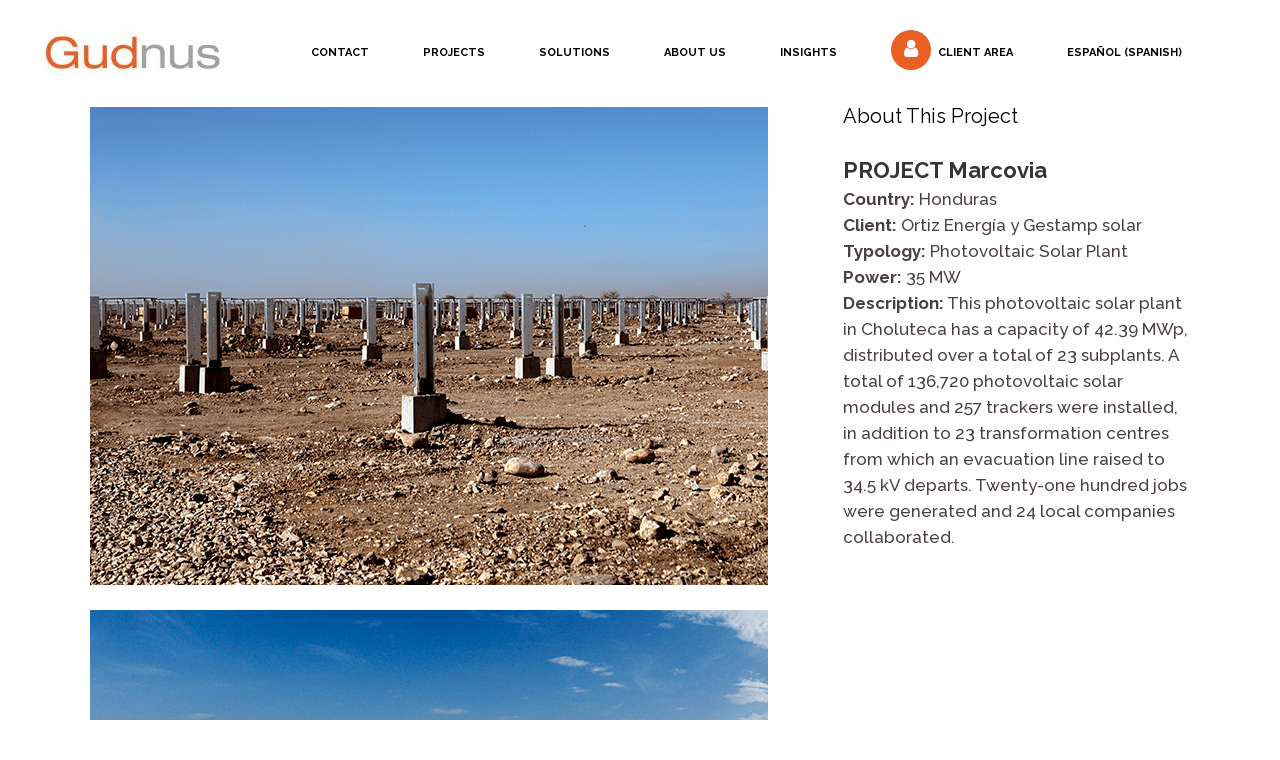

--- FILE ---
content_type: text/css
request_url: https://gudnus.com/wp-content/themes/bridge/css/style_dynamic_responsive.css?ver=1577699397
body_size: 1285
content:
		@media only screen and (max-width: 1000px){
					.header_bottom {
			background-color: #ffffff;
			}
										}
		@media only screen and (min-width: 480px) and (max-width: 768px){

					section.parallax_section_holder{
			height: auto !important;
			min-height: 400px;
			}
						}
		@media only screen and (max-width: 768px){
					h1, h1 a {
			font-size: 50px; 			line-height: 50px; 						}
		
					h2, h2 a {
			font-size: 27px; 			line-height: 32px; 						}
		
					h3, h3 a {
			font-size: 22px; 			line-height: 30px; 						}
		
					h4, h4 a {
			font-size: 14px; 			line-height: 14px; 						}
		
					h5, h5 a {
			font-size: 15px; 			line-height: 19px; 						}
		
		
		
		
		
		
		
		
		
		}
		@media only screen and (max-width: 600px) {
					h1, h1 a {
			font-size: 40px; 									}
		
					h2, h2 a {
			font-size: 24px; 									}
		
					h3, h3 a {
			font-size: 19px; 									}
		
					h4, h4 a {
			font-size: 14px; 			line-height: 14px; 						}
		
					h5, h5 a {
			font-size: 15px; 			line-height: 18px; 						}
		
					h6, h6 a {
			font-size: 24px; 			line-height: 29px; 						}
		
		
		
		
		
				}
		@media only screen and (max-width: 480px){

					section.parallax_section_holder {
			height: auto !important;
			min-height: 400px;
			}
		
				
				}
		
		
	